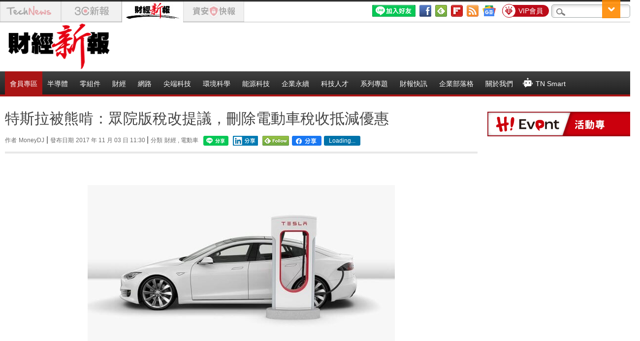

--- FILE ---
content_type: text/html; charset=UTF-8
request_url: https://t.ssp.hinet.net/
body_size: 62
content:
d7b8d8db-42c9-4a82-b939-6f8bfd3e60ba!

--- FILE ---
content_type: application/javascript;charset=UTF-8
request_url: https://tw.popin.cc/popin_discovery/recommend?mode=new&url=https%3A%2F%2Ffinance.technews.tw%2F2017%2F11%2F03%2Fteslas-having-the-worst-day-ever-as-gop-tax-plan-calls-for-axing-electric-car-credit%2F&&device=pc&media=finance.technews.tw&extra=mac&agency=nissin_tw&topn=50&ad=10&r_category=all&country=tw&redirect=true&uid=48362f87b75e2097bee1769320818689&info=eyJ1c2VyX3RkX29zIjoiTWFjIiwidXNlcl90ZF9vc192ZXJzaW9uIjoiMTAuMTUuNyIsInVzZXJfdGRfYnJvd3NlciI6IkNocm9tZSIsInVzZXJfdGRfYnJvd3Nlcl92ZXJzaW9uIjoiMTMxLjAuMCIsInVzZXJfdGRfc2NyZWVuIjoiMTI4MHg3MjAiLCJ1c2VyX3RkX3ZpZXdwb3J0IjoiMTI4MHg3MjAiLCJ1c2VyX3RkX3VzZXJfYWdlbnQiOiJNb3ppbGxhLzUuMCAoTWFjaW50b3NoOyBJbnRlbCBNYWMgT1MgWCAxMF8xNV83KSBBcHBsZVdlYktpdC81MzcuMzYgKEtIVE1MLCBsaWtlIEdlY2tvKSBDaHJvbWUvMTMxLjAuMC4wIFNhZmFyaS81MzcuMzY7IENsYXVkZUJvdC8xLjA7ICtjbGF1ZGVib3RAYW50aHJvcGljLmNvbSkiLCJ1c2VyX3RkX3JlZmVycmVyIjoiIiwidXNlcl90ZF9wYXRoIjoiLzIwMTcvMTEvMDMvdGVzbGFzLWhhdmluZy10aGUtd29yc3QtZGF5LWV2ZXItYXMtZ29wLXRheC1wbGFuLWNhbGxzLWZvci1heGluZy1lbGVjdHJpYy1jYXItY3JlZGl0LyIsInVzZXJfdGRfY2hhcnNldCI6InV0Zi04IiwidXNlcl90ZF9sYW5ndWFnZSI6ImVuLXVzQHBvc2l4IiwidXNlcl90ZF9jb2xvciI6IjI0LWJpdCIsInVzZXJfdGRfdGl0bGUiOiIlRTclODklQjklRTYlOTYlQUYlRTYlOEIlODklRTglQTIlQUIlRTclODYlOEElRTUlOTUlODMlRUYlQkMlOUElRTclOUMlQkUlRTklOTklQTIlRTclODklODglRTclQTglODUlRTYlOTQlQjklRTYlOEYlOTAlRTglQUQlQjAlRUYlQkMlOEMlRTUlODglQUElRTklOTklQTQlRTklOUIlQkIlRTUlOEIlOTUlRTglQkIlOEElRTclQTglODUlRTYlOTQlQjYlRTYlOEElQjUlRTYlQjglOUIlRTUlODQlQUElRTYlODMlQTAlMjAlN0MlMjBUZWNoTmV3cyUyMCVFNyVBNyU5MSVFNiU4QSU4MCVFNiU5NiVCMCVFNSVBMCVCMSIsInVzZXJfdGRfdXJsIjoiaHR0cHM6Ly9maW5hbmNlLnRlY2huZXdzLnR3LzIwMTcvMTEvMDMvdGVzbGFzLWhhdmluZy10aGUtd29yc3QtZGF5LWV2ZXItYXMtZ29wLXRheC1wbGFuLWNhbGxzLWZvci1heGluZy1lbGVjdHJpYy1jYXItY3JlZGl0LyIsInVzZXJfdGRfcGxhdGZvcm0iOiJMaW51eCB4ODZfNjQiLCJ1c2VyX3RkX2hvc3QiOiJmaW5hbmNlLnRlY2huZXdzLnR3IiwidXNlcl9kZXZpY2UiOiJwYyIsInVzZXJfdGltZSI6MTc2OTMyMDgxODY5MCwiZnJ1aXRfYm94X3Bvc2l0aW9uIjoiIiwiZnJ1aXRfc3R5bGUiOiIifQ==&alg=ltr&uis=%7B%22ss_fl_pp%22%3Anull%2C%22ss_yh_tag%22%3Anull%2C%22ss_pub_pp%22%3Anull%2C%22ss_im_pp%22%3Anull%2C%22ss_im_id%22%3Anull%2C%22ss_gn_pp%22%3Anull%7D&callback=_p6_a0eb35e3a2bc
body_size: 26633
content:
_p6_a0eb35e3a2bc({"author_name":null,"image":"e245c63af2ea94ce5f737a2a320d0128.jpg","common_category":["carbike"],"image_url":"https://img.technews.tw/wp-content/uploads/2017/11/03111301/section-supercharger-alt.jpg","title":"特斯拉被熊啃：眾院版稅改提議，刪除電動車稅收抵減優惠","category":"MoneyDJ","keyword":[],"url":"https://finance.technews.tw/2017/11/03/teslas-having-the-worst-day-ever-as-gop-tax-plan-calls-for-axing-electric-car-credit/","pubdate":"201711030000000000","related":[],"hot":[],"share":0,"pop":[],"ad":[{"_id":"661e6535324ed172b08b4568","dsp":"appier","title":"依然火熱的楓之谷世界","image":"https://cr.adsappier.com/i/59dfa548-a64e-4a4e-9d1e-53bfc0f7ac95/p05gaAG_1761206826185_0.jpeg","origin_url":"https://tw.c.appier.net/xclk?bidobjid=_JX6mJcpCqeTluxic7F1aQ&cid=UT1gSoEXQL-tBE-pl1JEBQ&crid=ZQoxG_SQTDy770tNhvJiUQ&crpid=yt9GHyu5RnWj9BQ7weufow&soid=WYaH&partner_id=0ZbOxc8zecjd&bx=Cylxwnu_706RKqGP20ZPoqfVo0Gs7quDK4lqU1u_uY3EUYS9wmI9JbiqcbzgJDo9JLZ1K4lEUHM12qM-uYSxJ4u_o1x1UDo121lWw8o1K4lWUyu_uqGxu1x1UD7muqa1ord9orI97yQxujR&ui=CylYc8Myuqa1oyQV7069oqGzKqGV7ra_ord1eM&consent=1&ddhh=oqIWoM","url":"https://a.popin.cc/popin_redirect/redirect?lp=https%3A%2F%2Ftw.c.appier.net%2Fxclk%3Fbidobjid%3D_JX6mJcpCqeTluxic7F1aQ%26cid%3DUT1gSoEXQL-tBE-pl1JEBQ%26crid%3DZQoxG_SQTDy770tNhvJiUQ%26crpid%3Dyt9GHyu5RnWj9BQ7weufow%26soid%3DWYaH%26partner_id%3D0ZbOxc8zecjd%26bx%3DCylxwnu_706RKqGP20ZPoqfVo0Gs7quDK4lqU1u_uY3EUYS9wmI9JbiqcbzgJDo9JLZ1K4lEUHM12qM-uYSxJ4u_o1x1UDo121lWw8o1K4lWUyu_uqGxu1x1UD7muqa1ord9orI97yQxujR%26ui%3DCylYc8Myuqa1oyQV7069oqGzKqGV7ra_ord1eM%26consent%3D1%26ddhh%3DoqIWoM&data=[base64]&token=a41e329bf144bd746f1c&t=1769320820049&uid=48362f87b75e2097bee1769320818689&crypto=aPdnPZEgCYL9zyJpzfhcRdys4LcKtch9GWldoEOF-o8=","imp":"https://a.popin.cc/popin_redirect/redirect?lp=&data=[base64]&token=a41e329bf144bd746f1c&t=1769320820049&uid=48362f87b75e2097bee1769320818689&type=imp","media":"Maplestory Worlds","campaign":"661e62fd324ed12b388b4567","nid":"661e6535324ed172b08b4568","imptrackers":["https://ss-jp2.appiersig.com/winshowimg?bidobjid=_JX6mJcpCqeTluxic7F1aQ&cid=UT1gSoEXQL-tBE-pl1JEBQ&crid=ZQoxG_SQTDy770tNhvJiUQ&crpid=yt9GHyu5RnWj9BQ7weufow&soid=WYaH&partner_id=0ZbOxc8zecjd&bx=Cylxwnu_706RKqGP20ZPoqfVo0Gs7quDK4lqU1u_uY3EUYS9wmI9JbiqcbzgJDo9JLZ1K4lEUHM12qM-uYSxJ4u_o1x1UDo121lWw8o1K4lWUyu_uqGxu1x1UD7muqa1ord9orI97yQxujR&ui=CylYc8Myuqa1oyQV7069oqGzKqGV7ra_ord1eM&consent=1&ddhh=oqIWoM&price=0.048413873291015624","https://vst.c.appier.net/w?cid=UT1gSoEXQL-tBE-pl1JEBQ&crid=ZQoxG_SQTDy770tNhvJiUQ&crpid=yt9GHyu5RnWj9BQ7weufow&bidobjid=_JX6mJcpCqeTluxic7F1aQ&partner_id=0ZbOxc8zecjd&tracking_ns=622d4f6d43bf814&consent=1&w=1","https://gocm.c.appier.net/popin","https://abr.ge/@maplestoryworlds/appier?ad_creative=gl_mapleip_kv_popup&ad_creative_id=yt9GHyu5RnWj9BQ7weufow&ad_group=appier_broad&ad_group_id=UT1gSoEXQL-tBE-pl1JEBQ&campaign=1-1_gl_tw_250424&campaign_id=1-1_gl_tw_258751c1d2489a&click_id=UT1gSoEXQL-tBE-pl1JEBQ._JX6mJcpCqeTluxic7F1aQ&content=pc_tw&routing_short_id=1c2qwk&sub_id=appier_broad&term=gl_mapleip_kv_popup&tracking_template_id=8011b7d3a93778a24150c0f5f137c732&ad_type=view&_atrk_c=UT1gSoEXQL-tBE-pl1JEBQ&_atrk_cr=ZQoxG_SQTDy770tNhvJiUQ&_atrk_pt=0ZbOxc8zecjd&_atrk_bi=_JX6mJcpCqeTluxic7F1aQ&_atrk_f=${appierfsk}","https://mt-usw.appiersig.com/event?bidobjid=_JX6mJcpCqeTluxic7F1aQ&cid=UT1gSoEXQL-tBE-pl1JEBQ&oid=TbOw08gTQ3SyhML0FPS_pA&partner_id=0ZbOxc8zecjd&s2s=0&event=show&loc=show&dm=&osv=10.15.7.0&adj=0&cn=03Yg9w8zq3nzR387aUYiDZyzRJx&url=[base64]"],"clicktrackers":[],"score":0.0014813373534083105,"score2":0.0014813373534083105,"privacy":"","image_fit":true},{"_id":"531583378","title":"[御瑪卡]強勢登台，顧好晚上的體力，工作x家庭兼顧","image":"https://imageaws.popin.cc/ML/a20a9e6e0559374852438766b5056465.png","origin_url":"","url":"https://trace.popin.cc/ju/ic?tn=6e22bb022cd37340eb88f5c2f2512e40&trackingid=02606fabcbaaa4e91c9fecf56183703e&acid=33395&data=[base64]&uid=48362f87b75e2097bee1769320818689&mguid=&gprice=G5djdR7qOKerM71kXLih2Ba6AEe6C7hgGxz3FCqhtQI&pb=d","imp":"","media":"三得利健康網路商店","campaign":"4553582","nid":"531583378","imptrackers":["https://trace.popin.cc/ju/ic?tn=6e22bb022cd37340eb88f5c2f2512e40&trackingid=02606fabcbaaa4e91c9fecf56183703e&acid=33395&data=[base64]&uid=48362f87b75e2097bee1769320818689&mguid="],"clicktrackers":["https://a.popin.cc/popin_redirect/redirect?lp=&data=[base64]&token=02606fabcbaaa4e91c9fecf56183703e&t=1769320820049&uid=48362f87b75e2097bee1769320818689&nc=1&crypto=aPdnPZEgCYL9zyJpzfhcRdys4LcKtch9GWldoEOF-o8="],"score":4.2527289133139696E-4,"score2":4.35705E-4,"privacy":"","trackingid":"02606fabcbaaa4e91c9fecf56183703e","c2":1.2103139306418598E-4,"c3":0.0,"image_fit":true,"image_background":0,"c":6.0,"userid":"4A_迪艾思_三得利_御瑪卡"},{"_id":"531583299","title":"【御瑪卡】我們不敢說自己多強 但起碼能滿足你的需求","image":"https://imageaws.popin.cc/ML/abb9d8b951ad049c07f5553f3d205ad4.png","origin_url":"","url":"https://trace.popin.cc/ju/ic?tn=6e22bb022cd37340eb88f5c2f2512e40&trackingid=085ee2538581558e47a82e13ceaab803&acid=33395&data=[base64]&uid=48362f87b75e2097bee1769320818689&mguid=&gprice=SF2hxjYMho6chZcfYrrNf02BT384-nhUtejRA7VGf_s&pb=d","imp":"","media":"三得利健康網路商店","campaign":"4553582","nid":"531583299","imptrackers":["https://trace.popin.cc/ju/ic?tn=6e22bb022cd37340eb88f5c2f2512e40&trackingid=085ee2538581558e47a82e13ceaab803&acid=33395&data=[base64]&uid=48362f87b75e2097bee1769320818689&mguid="],"clicktrackers":["https://a.popin.cc/popin_redirect/redirect?lp=&data=[base64]&token=085ee2538581558e47a82e13ceaab803&t=1769320820050&uid=48362f87b75e2097bee1769320818689&nc=1&crypto=aPdnPZEgCYL9zyJpzfhcRdys4LcKtch9GWldoEOF-o8="],"score":4.0939285459486944E-4,"score2":4.19436E-4,"privacy":"","trackingid":"085ee2538581558e47a82e13ceaab803","c2":1.1651144450297579E-4,"c3":0.0,"image_fit":true,"image_background":0,"c":6.0,"userid":"4A_迪艾思_三得利_御瑪卡"},{"_id":"531583338","title":"75%男2週口碑有感！表現自己的時候 別忘記帶御瑪卡","image":"https://imageaws.popin.cc/ML/73f9e00e2afa4569a2ae7ba4c4b6a24b.png","origin_url":"","url":"https://trace.popin.cc/ju/ic?tn=6e22bb022cd37340eb88f5c2f2512e40&trackingid=17cdf19863fab0cdfcb39c2c6593c285&acid=33395&data=[base64]&uid=48362f87b75e2097bee1769320818689&mguid=&gprice=0JShHcDRKwrK6I2lpNQIEDONH0vbtHFS0Cw7nc0lQAo&pb=d","imp":"","media":"三得利健康網路商店","campaign":"4553582","nid":"531583338","imptrackers":["https://trace.popin.cc/ju/ic?tn=6e22bb022cd37340eb88f5c2f2512e40&trackingid=17cdf19863fab0cdfcb39c2c6593c285&acid=33395&data=[base64]&uid=48362f87b75e2097bee1769320818689&mguid="],"clicktrackers":["https://a.popin.cc/popin_redirect/redirect?lp=&data=[base64]&token=17cdf19863fab0cdfcb39c2c6593c285&t=1769320820050&uid=48362f87b75e2097bee1769320818689&nc=1&crypto=aPdnPZEgCYL9zyJpzfhcRdys4LcKtch9GWldoEOF-o8="],"score":3.885254460123806E-4,"score2":3.9805600000000004E-4,"privacy":"","trackingid":"17cdf19863fab0cdfcb39c2c6593c285","c2":1.1057341907871887E-4,"c3":0.0,"image_fit":true,"image_background":0,"c":6.0,"userid":"4A_迪艾思_三得利_御瑪卡"},{"_id":"504135195","title":"想告別臉上肝斑？年底前聚會靠矽谷電波X養出好膚質，溫和除斑不怕復發","image":"https://imageaws.popin.cc/ML/3fb83d42f6f4bba2a8e4f13d924c7172.png","origin_url":"","url":"https://trace.popin.cc/ju/ic?tn=6e22bb022cd37340eb88f5c2f2512e40&trackingid=bf2fe33684e4db18b68d3996a96e12d2&acid=24961&data=[base64]&uid=48362f87b75e2097bee1769320818689&mguid=&gprice=a4kDTvKwFT9dNVW8Nkfu4HDC52d5JPQtjcYCCgVXj_c&pb=d","imp":"","media":"矽谷電波X","campaign":"4352427","nid":"504135195","imptrackers":["https://trace.popin.cc/ju/ic?tn=6e22bb022cd37340eb88f5c2f2512e40&trackingid=bf2fe33684e4db18b68d3996a96e12d2&acid=24961&data=[base64]&uid=48362f87b75e2097bee1769320818689&mguid="],"clicktrackers":["https://a.popin.cc/popin_redirect/redirect?lp=&data=[base64]&token=bf2fe33684e4db18b68d3996a96e12d2&t=1769320820051&uid=48362f87b75e2097bee1769320818689&nc=1&crypto=aPdnPZEgCYL9zyJpzfhcRdys4LcKtch9GWldoEOF-o8="],"score":3.4418985211791384E-4,"score2":3.52633E-4,"privacy":"","trackingid":"bf2fe33684e4db18b68d3996a96e12d2","c2":1.2244656682014465E-4,"c3":0.0,"image_fit":true,"image_background":0,"c":4.8,"userid":"沃醫學_Sylfirm矽谷電波"},{"_id":"496800436","title":"2026美肌新趨勢「外泌體＋矽谷電波X」聯手，開啟高階養膚新世代","image":"https://imageaws.popin.cc/ML/10f03ededc70e4070459041fa5089738.png","origin_url":"","url":"https://trace.popin.cc/ju/ic?tn=6e22bb022cd37340eb88f5c2f2512e40&trackingid=779df48c556d2fba9a7bf2dfd05e9b83&acid=24961&data=[base64]&uid=48362f87b75e2097bee1769320818689&mguid=&gprice=Aptn-LScLSs3fJzxffAia1umVc4oSr4uHcaSvh3rgTI&pb=d","imp":"","media":"矽谷電波X","campaign":"4299028","nid":"496800436","imptrackers":["https://trace.popin.cc/ju/ic?tn=6e22bb022cd37340eb88f5c2f2512e40&trackingid=779df48c556d2fba9a7bf2dfd05e9b83&acid=24961&data=[base64]&uid=48362f87b75e2097bee1769320818689&mguid="],"clicktrackers":["https://a.popin.cc/popin_redirect/redirect?lp=&data=[base64]&token=779df48c556d2fba9a7bf2dfd05e9b83&t=1769320820051&uid=48362f87b75e2097bee1769320818689&nc=1&crypto=aPdnPZEgCYL9zyJpzfhcRdys4LcKtch9GWldoEOF-o8="],"score":3.1910000602166624E-4,"score2":3.26928E-4,"privacy":"","trackingid":"779df48c556d2fba9a7bf2dfd05e9b83","c2":1.135176353272982E-4,"c3":0.0,"image_fit":true,"image_background":0,"c":4.8,"userid":"沃醫學_Sylfirm矽谷電波"},{"_id":"524239409","title":"20倍濃縮瑪卡年末回饋默默準備聖誕節的你千萬別錯過","image":"https://imageaws.popin.cc/ML/63b046f6440ed28857b71f8ead1deace.png","origin_url":"","url":"https://trace.popin.cc/ju/ic?tn=6e22bb022cd37340eb88f5c2f2512e40&trackingid=261c7151b8c4ad487bb62f55d0f143e4&acid=33395&data=[base64]&uid=48362f87b75e2097bee1769320818689&mguid=&gprice=ve9n7t0YjTPbCuvtcZRgR_3Iptr5h6vlHb_l8H6ttoU&pb=d","imp":"","media":"三得利健康網路商店","campaign":"4506667","nid":"524239409","imptrackers":["https://trace.popin.cc/ju/ic?tn=6e22bb022cd37340eb88f5c2f2512e40&trackingid=261c7151b8c4ad487bb62f55d0f143e4&acid=33395&data=[base64]&uid=48362f87b75e2097bee1769320818689&mguid="],"clicktrackers":["https://a.popin.cc/popin_redirect/redirect?lp=&data=[base64]&token=261c7151b8c4ad487bb62f55d0f143e4&t=1769320820051&uid=48362f87b75e2097bee1769320818689&nc=1&crypto=aPdnPZEgCYL9zyJpzfhcRdys4LcKtch9GWldoEOF-o8="],"score":3.000378424631757E-4,"score2":3.07398E-4,"privacy":"","trackingid":"261c7151b8c4ad487bb62f55d0f143e4","c2":8.538867405150086E-5,"c3":0.0,"image_fit":true,"image_background":0,"c":6.0,"userid":"4A_迪艾思_三得利_御瑪卡"},{"_id":"413565764","title":"不只對肝斑有用！皮膚科醫生大推「矽谷電波Ｘ」淡斑同步修復養膚","image":"https://imageaws.popin.cc/ML/78450fd832b8ca76140b531549f6e802.png","origin_url":"","url":"https://trace.popin.cc/ju/ic?tn=6e22bb022cd37340eb88f5c2f2512e40&trackingid=28c96d8c7c8e18da93253b71754e9c0c&acid=24961&data=[base64]&uid=48362f87b75e2097bee1769320818689&mguid=&gprice=bd-5bOiSXIO7aTtw1ZQu7IH439ALk2MsL-5E4h2Q8qU&pb=d","imp":"","media":"矽谷電波X","campaign":"3645968","nid":"413565764","imptrackers":["https://trace.popin.cc/ju/ic?tn=6e22bb022cd37340eb88f5c2f2512e40&trackingid=28c96d8c7c8e18da93253b71754e9c0c&acid=24961&data=[base64]&uid=48362f87b75e2097bee1769320818689&mguid="],"clicktrackers":["https://a.popin.cc/popin_redirect/redirect?lp=&data=[base64]&token=28c96d8c7c8e18da93253b71754e9c0c&t=1769320820052&uid=48362f87b75e2097bee1769320818689&nc=1&crypto=aPdnPZEgCYL9zyJpzfhcRdys4LcKtch9GWldoEOF-o8="],"score":2.722554275175746E-4,"score2":2.78934E-4,"privacy":"","trackingid":"28c96d8c7c8e18da93253b71754e9c0c","c2":1.106841882574372E-4,"c3":0.0,"image_fit":true,"image_background":0,"c":4.2,"userid":"沃醫學_Sylfirm矽谷電波"}],"ad_video":[],"ad_image":[],"ad_wave":[],"ad_vast_wave":[],"ad_reserved":[{"_id":"69731f6ce28f6c2715240864","tag":"","url":"https://a.popin.cc/popin_redirect/redirect?lp=https%3A%2F%2Fmember.technews.tw%2Fpremium%23premium-member-plan%3Ftripid%3Dc5e63f444e00c1d00d69ce947e739d51&data=[base64]&token=c5e63f444e00c1d00d69ce947e739d51&t=1769320819926&uid=48362f87b75e2097bee1769320818689","title":"【比便當還便宜 🍱】 用紅包解鎖你的科技腦，TechNews 首月訂閱限時 $99！","description":"","media":"","image":"https://imageaws.popin.cc/discovery/5b1f01a622e2d9d63f434aa0656d5811.jpeg","domain":"member.technews.tw","image_fit":false,"images":[{"image":"https://imageaws.popin.cc/discovery/5b1f01a622e2d9d63f434aa0656d5811.jpeg","image_hash":false,"aspect":1.785}],"userid":"technews_tw","campaign":"69607a74f686b6770b5b4c84","priority":null,"recall_tag":"base|base|ctr","nid":"69731f6ce28f6c2715240864","business_type":"","l_cat":null,"m_cat":null,"v_fruit_word":"科技,解鎖,首月,訂閱,紅包","origin_url":"https://member.technews.tw/premium#premium-member-plan","score":0.4015159835965776,"c1":0.0},{"_id":"695cc01ef686b642fe4ad634","tag":"","url":"https://a.popin.cc/popin_redirect/redirect?lp=https%3A%2F%2Fwebinar.trendforce.com%2FTechnologyTrendWebinar2026-ch%2Findex.html%3Ftripid%3D95b450ed60d9229f6f13864d79388f48&data=[base64]&token=95b450ed60d9229f6f13864d79388f48&t=1769320819926&uid=48362f87b75e2097bee1769320818689","title":"【免費觀看】2026 科技佈局 X 決勝未來，迎接 AI 狂潮下的關鍵情報","description":"","media":"","image":"https://imageaws.popin.cc/discovery/8ee9dc1df7d34cd6ca31e5a1ed30bba6.jpeg","domain":"webinar.trendforce.com","image_fit":false,"images":[{"image":"https://imageaws.popin.cc/discovery/8ee9dc1df7d34cd6ca31e5a1ed30bba6.jpeg","image_hash":false,"aspect":1.62}],"origin_url":"https://webinar.trendforce.com/TechnologyTrendWebinar2026-ch/index.html","userid":"technews_tw","campaign":"695cb6aaf686b6499a54a2f4","priority":null,"recall_tag":"base|base|ctr","nid":"695cc01ef686b642fe4ad634","business_type":"","l_cat":null,"m_cat":null,"v_fruit_word":"科技,觀看,決勝,免費,未來","score":0.004008885984477975,"c1":0.0}],"ad_reserved_video":[],"ad_reserved_image":[],"ad_reserved_wave":[],"recommend":[{"url":"https://traffic.popin.cc/redirect/discovery?url=https%3A%2F%2Ffinance.technews.tw%2F2026%2F01%2F24%2Fcrystal-growth-technology-project%2F","title":"廣運奪服務型機器人訂單！董座謝明凱：金運第三季興櫃、盛新長晶將滿載","image":"c359f03f70fd4dab7add40618ef0dc12.jpg","pubdate":"202601240000000000","category":"半導體","common_category":["business","economy"],"image_url":"https://img.technews.tw/wp-content/uploads/2026/01/24120435/E4465ADE-F3EF-4040-983B-231789C26788-1.jpg","img_chine_url":"c359f03f70fd4dab7add40618ef0dc12_160.jpg","task":"technews_finance_task","safe_text":true,"tag":"go_cluster","score":1256,"origin_url":"https://finance.technews.tw/2026/01/24/crystal-growth-technology-project/"},{"url":"https://traffic.popin.cc/redirect/discovery?url=https%3A%2F%2Ffinance.technews.tw%2F2026%2F01%2F24%2Fmemory-capacity%2F","title":"美光台灣記憶體產能將衝 8 成？謝金河親曝「這個人」告訴我","image":"fa8b6dc10b9c4f6cc27b4aafd90837c6.jpg","pubdate":"202601240000000000","category":"半導體","common_category":["business","economy"],"image_url":"https://img.technews.tw/wp-content/uploads/2025/10/06190003/micron3.jpg","img_chine_url":"fa8b6dc10b9c4f6cc27b4aafd90837c6_160.jpg","task":"technews_finance_task","safe_text":true,"tag":"go_cluster","score":396,"origin_url":"https://finance.technews.tw/2026/01/24/memory-capacity/"},{"url":"https://traffic.popin.cc/redirect/discovery?url=https%3A%2F%2Ffinance.technews.tw%2F2026%2F01%2F23%2Fgold-upside%2F","title":"美元指數下探 96、日圓反彈 147！渣打銀喊黃金上看 5,350 美元","image":"6ed3edfafbe2580281a8c0a793eaf80a.jpg","pubdate":"202601230000000000","category":"財經","common_category":["economy","business"],"image_url":"https://img.technews.tw/wp-content/uploads/2026/01/23154248/44F8C900-CF9D-4E5A-84A2-0C6A2F19A603-1.jpg","img_chine_url":"6ed3edfafbe2580281a8c0a793eaf80a_160.jpg","task":"technews_finance_task","safe_text":true,"tag":"go_cluster","score":387,"origin_url":"https://finance.technews.tw/2026/01/23/gold-upside/"},{"url":"https://traffic.popin.cc/redirect/discovery?url=https%3A%2F%2Ffinance.technews.tw%2F2026%2F01%2F24%2Frasa-force%2F","title":"華府升級 AI 晶片禁令！RASA 恐使台廠面臨「守美國紅線」或「拚中國營收」兩難","image":"6c7275a79148455d45fc53b1a0971af9.jpg","pubdate":"202601240000000000","category":"零組件","common_category":["business","economy"],"image_url":"https://img.technews.tw/wp-content/uploads/2019/07/17091054/shutterstock_618860057-1-e1563325882797.jpg","img_chine_url":"6c7275a79148455d45fc53b1a0971af9_160.jpg","task":"technews_finance_task","safe_text":true,"tag":"go_cluster","score":323,"origin_url":"https://finance.technews.tw/2026/01/24/rasa-force/"},{"url":"https://traffic.popin.cc/redirect/discovery?url=https%3A%2F%2Ffinance.technews.tw%2F2026%2F01%2F23%2Fpulse%2F","title":"看好電阻、電感掀漲價潮！小摩重申國巨「優於大盤」目標價至 348 元","image":"3381572c46ea2671e879c410b0cdc581.jpg","pubdate":"202601230000000000","category":"零組件","common_category":["business","economy"],"image_url":"https://img.technews.tw/wp-content/uploads/2024/09/26162817/C4D1813A-5F2F-4A40-821D-9AA077879A53-2.jpg","img_chine_url":"3381572c46ea2671e879c410b0cdc581_160.jpg","task":"technews_finance_task","safe_text":true,"tag":"go_cluster","score":270,"origin_url":"https://finance.technews.tw/2026/01/23/pulse/"},{"url":"https://traffic.popin.cc/redirect/discovery?url=https%3A%2F%2Ffinance.technews.tw%2F2026%2F01%2F23%2Fjapan-adjusts-its-foreigner-policy%2F","title":"日本調整外國人政策，擬十年以上才能取得國籍","image":"e56e1fcd7a727eac2718796afac60809.jpg","pubdate":"202601230000000000","category":"財經","common_category":["business","economy"],"image_url":"https://img.technews.tw/wp-content/uploads/2025/05/16133504/ikarovski-ZhULW6OjB_g-unsplash.jpg","img_chine_url":"e56e1fcd7a727eac2718796afac60809_160.jpg","task":"technews_finance_task","safe_text":true,"tag":"go_cluster","score":262,"origin_url":"https://finance.technews.tw/2026/01/23/japan-adjusts-its-foreigner-policy/"},{"url":"https://traffic.popin.cc/redirect/discovery?url=https%3A%2F%2Ffinance.technews.tw%2F2026%2F01%2F21%2Fnvidias-rubin-rack-mount-solution-is-expected-to-ship-in-august%2F","title":"輝達 Rubin 機架式解決方案有望 8 月份出貨，已確認生產過程無問題","image":"899e43f3980a11d2349576250811fdc7.jpg","pubdate":"202601210000000000","category":"半導體","common_category":["business","digital"],"image_url":"https://img.technews.tw/wp-content/uploads/2026/01/07090520/nvidia-rubin-platform.jpg","img_chine_url":"899e43f3980a11d2349576250811fdc7_160.jpg","task":"technews_finance_task","safe_text":true,"tag":"go_cluster","score":233,"origin_url":"https://finance.technews.tw/2026/01/21/nvidias-rubin-rack-mount-solution-is-expected-to-ship-in-august/"},{"url":"https://traffic.popin.cc/redirect/discovery?url=https%3A%2F%2Ffinance.technews.tw%2F2026%2F01%2F23%2Fjpmorgan-strongly-supports-winbond-electronics-target-price-of-nt140%2F","title":"兩大產品線獲利狀況如印鈔機，小摩力挺華邦電目標價達到 140 元","image":"219dc599cd0b7fe3ce026bc2faec9388.jpg","pubdate":"202601230000000000","category":"半導體","common_category":["business","economy"],"image_url":"https://img.technews.tw/wp-content/uploads/2025/05/27161402/winbond2.jpg","img_chine_url":"219dc599cd0b7fe3ce026bc2faec9388_160.jpg","task":"technews_finance_task","safe_text":true,"tag":"go_cluster","score":232,"origin_url":"https://finance.technews.tw/2026/01/23/jpmorgan-strongly-supports-winbond-electronics-target-price-of-nt140/"},{"url":"https://traffic.popin.cc/redirect/discovery?url=https%3A%2F%2Ffinance.technews.tw%2F2026%2F01%2F23%2Ftsmc-fab-14-12-inches%2F","title":"晶圓 14 廠成熟製程減產？台積電：會全力支持所有客戶","image":"5666f8d15288da17baaa023895e01c8d.jpg","pubdate":"202601230000000000","category":"半導體","common_category":["business","economy"],"image_url":"https://img.technews.tw/wp-content/uploads/2024/11/11152546/Fab14inc004_920_0.jpg","img_chine_url":"5666f8d15288da17baaa023895e01c8d_160.jpg","task":"technews_finance_task","safe_text":true,"tag":"go_cluster","score":170,"origin_url":"https://finance.technews.tw/2026/01/23/tsmc-fab-14-12-inches/"},{"url":"https://traffic.popin.cc/redirect/discovery?url=https%3A%2F%2Ffinance.technews.tw%2F2026%2F01%2F22%2Fpower-supply-new%2F","title":"新一波電源供應熱！大摩調升台達電目標價 1,638 元、維持光寶科 150 元","image":"a4cc4fe2c5d9c112a838a6a161559103.jpg","pubdate":"202601220000000000","category":"零組件","common_category":["business","digital"],"image_url":"https://img.technews.tw/wp-content/uploads/2024/07/29110906/delta_080601.jpg","img_chine_url":"a4cc4fe2c5d9c112a838a6a161559103_160.jpg","task":"technews_finance_task","safe_text":true,"tag":"go_cluster","score":169,"origin_url":"https://finance.technews.tw/2026/01/22/power-supply-new/"},{"url":"https://traffic.popin.cc/redirect/discovery?url=https%3A%2F%2Ffinance.technews.tw%2F2026%2F01%2F16%2Fthe-shortage-of-mature-process-memory-lasts-longer-than-the-market-expected%2F","title":"成熟製程記憶體短缺比市場預期更久，大摩全面調升台系廠商目標價","image":"f463a2363d73ef626e90274c74b94660.jpg","pubdate":"202601160000000000","category":"半導體","common_category":["business","carbike"],"image_url":"https://img.technews.tw/wp-content/uploads/2024/12/30140738/board-22098_1280.jpg","img_chine_url":"f463a2363d73ef626e90274c74b94660_160.jpg","task":"technews_finance_task","safe_text":true,"tag":"go_cluster","score":140,"origin_url":"https://finance.technews.tw/2026/01/16/the-shortage-of-mature-process-memory-lasts-longer-than-the-market-expected/"},{"url":"https://traffic.popin.cc/redirect/discovery?url=https%3A%2F%2Ffinance.technews.tw%2F2026%2F01%2F17%2Ffoxconn-light-house%2F","title":"總數達九座！鴻海再添一座可持續燈塔工廠認證","image":"e59eb078419bee45f69b2b91c56a78f5.jpg","pubdate":"202601170000000000","category":"財經","common_category":["carbike","business"],"image_url":"https://img.technews.tw/wp-content/uploads/2026/01/17083002/S__68755750.jpg","img_chine_url":"e59eb078419bee45f69b2b91c56a78f5_160.jpg","task":"technews_finance_task","safe_text":true,"tag":"go_cluster","score":125,"origin_url":"https://finance.technews.tw/2026/01/17/foxconn-light-house/"},{"url":"https://traffic.popin.cc/redirect/discovery?url=https%3A%2F%2Ffinance.technews.tw%2F2026%2F01%2F21%2Fthe-funding-dilemma-behind-the-appreciation-of-the-thai-baht%2F","title":"強勢貨幣不是祝福，泰銖升值背後的「資金困局」","image":"66652983809fb031428993d2d7f4e6e5.jpg","pubdate":"202601210000000000","category":"財經","common_category":["economy","business"],"image_url":"https://img.technews.tw/wp-content/uploads/2026/01/16122129/thai-baht-547725_1280.jpg","img_chine_url":"66652983809fb031428993d2d7f4e6e5_160.jpg","task":"technews_finance_task","safe_text":true,"tag":"go_cluster","score":120,"origin_url":"https://finance.technews.tw/2026/01/21/the-funding-dilemma-behind-the-appreciation-of-the-thai-baht/"},{"url":"https://traffic.popin.cc/redirect/discovery?url=https%3A%2F%2Ffinance.technews.tw%2F2026%2F01%2F22%2Ftw-benz-five-car-models-with-adjusted-prices-and-discounts%2F","title":"美製進口車關稅若降，台灣賓士：五車款優惠調整售價","image":"7bd0e366b550d1154eaee0a52b1989b2.jpg","pubdate":"202601220000000000","category":"財經","common_category":["carbike","economy"],"image_url":"https://img.technews.tw/wp-content/uploads/2026/01/22172651/1740046361872.jpg","img_chine_url":"7bd0e366b550d1154eaee0a52b1989b2_160.jpg","task":"technews_finance_task","safe_text":true,"tag":"go_cluster","score":115,"origin_url":"https://finance.technews.tw/2026/01/22/tw-benz-five-car-models-with-adjusted-prices-and-discounts/"},{"url":"https://traffic.popin.cc/redirect/discovery?url=https%3A%2F%2Ffinance.technews.tw%2F2026%2F01%2F21%2Fus-debt-in-danger%2F","title":"歐洲拋售美債報復美國，分析：私人機構很難照辦","image":"1db06078312929329a8c5f3475f3ef5b.jpg","pubdate":"202601210000000000","category":"財經","common_category":["economy","business"],"image_url":"https://img.technews.tw/wp-content/uploads/2025/06/20111636/blogging-guide-K5DY18hy5JQ-unsplash.jpg","img_chine_url":"1db06078312929329a8c5f3475f3ef5b_160.jpg","task":"technews_finance_task","safe_text":true,"tag":"go_cluster","score":113,"origin_url":"https://finance.technews.tw/2026/01/21/us-debt-in-danger/"},{"url":"https://traffic.popin.cc/redirect/discovery?url=https%3A%2F%2Ffinance.technews.tw%2F2026%2F01%2F23%2Fdeepmind-ceo-gemini-ad%2F","title":"DeepMind 執行長再表態：Gemini 暫不放廣告、ChatGPT 太早變現","image":"ba89c18616b759a131f350581e35a787.jpg","pubdate":"202601230000000000","category":"財經","common_category":["business","digital"],"image_url":"https://img.technews.tw/wp-content/uploads/2025/11/19041602/Google-unveils-Gemini-3-1.jpg","img_chine_url":"ba89c18616b759a131f350581e35a787_160.jpg","task":"technews_finance_task","safe_text":true,"tag":"go_cluster","score":113,"origin_url":"https://finance.technews.tw/2026/01/23/deepmind-ceo-gemini-ad/"},{"url":"https://traffic.popin.cc/redirect/discovery?url=https%3A%2F%2Ffinance.technews.tw%2F2026%2F01%2F18%2Fteaching-children%2F","title":"父母別急著「給最好的」，四個關鍵觀念養出慷慨、勤奮又體貼的孩子","image":"10829132a9e4a9828ab07ea1d59f88c2.jpg","pubdate":"202601180000000000","category":"財經","common_category":["business","economy"],"image_url":"https://img.technews.tw/wp-content/uploads/2026/01/15162226/hoi-an-and-da-nang-photographer-FUB2A_e7ApQ-unsplash.jpg","img_chine_url":"10829132a9e4a9828ab07ea1d59f88c2_160.jpg","task":"technews_finance_task","safe_text":true,"tag":"go_cluster","score":103,"origin_url":"https://finance.technews.tw/2026/01/18/teaching-children/"},{"url":"https://traffic.popin.cc/redirect/discovery?url=https%3A%2F%2Ffinance.technews.tw%2F2026%2F01%2F25%2Fthe-ma-market-is-really-different-now%2F","title":"併購市場真的不一樣了，新創開始取代科技巨頭成為最大買家","image":"ff9729f9c4f747d08b78519390a60cd8.jpg","pubdate":"202601250000000000","category":"財經","common_category":["business","economy"],"image_url":"https://img.technews.tw/wp-content/uploads/2018/08/01120013/shutterstock_768530296-e1534214016933.jpg","img_chine_url":"ff9729f9c4f747d08b78519390a60cd8_160.jpg","task":"technews_finance_task","safe_text":true,"tag":"go_cluster","score":103,"origin_url":"https://finance.technews.tw/2026/01/25/the-ma-market-is-really-different-now/"},{"url":"https://traffic.popin.cc/redirect/discovery?url=https%3A%2F%2Ffinance.technews.tw%2F2026%2F01%2F24%2Fnothing-to-do-with-chatgpt%2F","title":"OpenAI 上月新增逾 10 億美元收益！執行長奧特曼：無關 ChatGPT 項目","image":"4dd08a1e0dfe98e7181522376c5ba257.jpg","pubdate":"202601240000000000","category":"財經","common_category":["business","economy"],"image_url":"https://img.technews.tw/wp-content/uploads/2026/01/06153703/shutterstock_2671784579.jpg","img_chine_url":"4dd08a1e0dfe98e7181522376c5ba257_160.jpg","task":"technews_finance_task","safe_text":true,"tag":"go_cluster","score":102,"origin_url":"https://finance.technews.tw/2026/01/24/nothing-to-do-with-chatgpt/"},{"url":"https://traffic.popin.cc/redirect/discovery?url=https%3A%2F%2Ffinance.technews.tw%2F2026%2F01%2F23%2Fark-invest-gene-editing-stocks%2F","title":"基因編輯潛力驚人、方舟強推 CRSP、NTLA 股價飆","image":"b912d0f486c49337174d6c639b3acb47.jpg","pubdate":"202601230000000000","category":"財經","common_category":["business","lifestyle"],"image_url":"https://img.technews.tw/wp-content/uploads/2017/11/20162611/shutterstock_651647128-iloveimg-resized-e1511166400219.jpg","img_chine_url":"b912d0f486c49337174d6c639b3acb47_160.jpg","task":"technews_finance_task","safe_text":false,"tag":"go_cluster","score":92,"origin_url":"https://finance.technews.tw/2026/01/23/ark-invest-gene-editing-stocks/"},{"url":"https://traffic.popin.cc/redirect/discovery?url=https%3A%2F%2Ffinance.technews.tw%2F2026%2F01%2F22%2Fdisco-posts-strong-shipment-value-shares-hit-limit-up%2F","title":"晶圓切割機廠 DISCO 出貨額優、破紀錄  股價飆漲停","image":"e36a99e45f94806921fc94eba589bbec.jpg","pubdate":"202601220000000000","category":"半導體","common_category":["business","economy"],"image_url":"https://img.technews.tw/wp-content/uploads/2025/12/16105710/disco.jpg","img_chine_url":"e36a99e45f94806921fc94eba589bbec_160.jpg","task":"technews_finance_task","safe_text":true,"tag":"go_cluster","score":91,"origin_url":"https://finance.technews.tw/2026/01/22/disco-posts-strong-shipment-value-shares-hit-limit-up/"},{"url":"https://traffic.popin.cc/redirect/discovery?url=https%3A%2F%2Ffinance.technews.tw%2F2026%2F01%2F23%2Fsimple-mart-retail-20260123%2F","title":"斥資台幣 1.25 億，美廉社母公司宣布收購 OK 超商","image":"e9e7634ec12bbe6f7e0f9aeb31ec45bc.jpg","pubdate":"202601230000000000","category":"財經","common_category":["business","economy"],"image_url":"https://img.technews.tw/wp-content/uploads/2025/09/18125932/Simple-Mart-and-M2COMM-1.jpg","img_chine_url":"e9e7634ec12bbe6f7e0f9aeb31ec45bc_160.jpg","task":"technews_finance_task","safe_text":true,"tag":"go_cluster","score":89,"origin_url":"https://finance.technews.tw/2026/01/23/simple-mart-retail-20260123/"},{"url":"https://traffic.popin.cc/redirect/discovery?url=https%3A%2F%2Ffinance.technews.tw%2F2026%2F01%2F25%2Fhow-altob-entered-japan-parking-management-market%2F","title":"宏碁智通加持，自研 AI 系統立大功，歐特儀一套停車平台，掀日本技術革命","image":"73072bc2bc7dc985934d2c185433dc84.jpg","pubdate":"202601250000000000","category":"財經","common_category":["business","lifestyle"],"image_url":"https://img.technews.tw/wp-content/uploads/2026/01/23142844/ALTOB_Huang-Qiliang.jpg","img_chine_url":"73072bc2bc7dc985934d2c185433dc84_160.jpg","task":"technews_finance_task","safe_text":true,"tag":"go_cluster","score":77,"origin_url":"https://finance.technews.tw/2026/01/25/how-altob-entered-japan-parking-management-market/"},{"url":"https://traffic.popin.cc/redirect/discovery?url=https%3A%2F%2Ffinance.technews.tw%2F2026%2F01%2F23%2Fsouth-korea-economic-growth-seen-at-just-1-in-2025%2F","title":"五年來最低，韓國 2025 年經濟成長僅 1%","image":"d63a787a79bdb0cc30d9727ebcb144f0.jpg","pubdate":"202601230000000000","category":"財經","common_category":["business","economy"],"image_url":"https://img.technews.tw/wp-content/uploads/2023/06/30115340/yu-kato-LDUtjL4jaB8-unsplash.jpg","img_chine_url":"d63a787a79bdb0cc30d9727ebcb144f0_160.jpg","task":"technews_finance_task","safe_text":false,"tag":"go_cluster","score":73,"origin_url":"https://finance.technews.tw/2026/01/23/south-korea-economic-growth-seen-at-just-1-in-2025/"},{"url":"https://traffic.popin.cc/redirect/discovery?url=https%3A%2F%2Ffinance.technews.tw%2F2026%2F01%2F21%2Famericans-are-too-lazy-to-haggle-anymore%2F","title":"消費者信心正在流失，95% 美國人已懶得殺價","image":"4edea7fecff41512448c689508e3083e.jpg","pubdate":"202601210000000000","category":"財經","common_category":["business","economy"],"image_url":"https://img.technews.tw/wp-content/uploads/2026/01/21154542/dollar-4515999_1280.jpg","img_chine_url":"4edea7fecff41512448c689508e3083e_160.jpg","task":"technews_finance_task","safe_text":true,"tag":"go_cluster","score":61,"origin_url":"https://finance.technews.tw/2026/01/21/americans-are-too-lazy-to-haggle-anymore/"},{"url":"https://traffic.popin.cc/redirect/discovery?url=https%3A%2F%2Ffinance.technews.tw%2F2026%2F01%2F23%2Fkarman-rides-hot-themes-shares-hit-record-high%2F","title":"軍工股 Karman 上修財測、手握熱門題材  股價創高","image":"367f8d3ee5104f69afdd5081c5919282.jpg","pubdate":"202601230000000000","category":"財經","common_category":["business","economy"],"image_url":"https://img.technews.tw/wp-content/uploads/2026/01/23141038/Karman-Holdings.jpg","img_chine_url":"367f8d3ee5104f69afdd5081c5919282_160.jpg","task":"technews_finance_task","safe_text":true,"tag":"go_cluster","score":60,"origin_url":"https://finance.technews.tw/2026/01/23/karman-rides-hot-themes-shares-hit-record-high/"},{"url":"https://traffic.popin.cc/redirect/discovery?url=https%3A%2F%2Ffinance.technews.tw%2F2026%2F01%2F21%2Fists-revenue-reached-a-record-high-of-nt4-843-billion-in-2025%2F","title":"宜特 2025 年營收 48.43 億元創歷史新高，EPS 達到 4.81 元","image":"56aa630b96f992c74a481ace891a0bb7.jpg","pubdate":"202601210000000000","category":"半導體","common_category":["business","economy"],"image_url":"https://img.technews.tw/wp-content/uploads/2018/03/12174137/ist-31.jpg","img_chine_url":"56aa630b96f992c74a481ace891a0bb7_160.jpg","task":"technews_finance_task","safe_text":true,"tag":"go_cluster","score":58,"origin_url":"https://finance.technews.tw/2026/01/21/ists-revenue-reached-a-record-high-of-nt4-843-billion-in-2025/"},{"url":"https://traffic.popin.cc/redirect/discovery?url=https%3A%2F%2Ffinance.technews.tw%2F2026%2F01%2F19%2Fennostar-wz-allos-gan-on-si-led-epitaxial-wafer%2F","title":"富采攜手德商 ALLOS，推 8 吋矽基氮化鎵 LED 磊晶片量產","image":"19f021e0cdc43cae36936e0457ef128b.jpg","pubdate":"202601190000000000","category":"半導體","common_category":["business","economy"],"image_url":"https://img.technews.tw/wp-content/uploads/2024/04/09143056/Ennostar_Drive-Enlightening-Innovation-02.jpg","img_chine_url":"19f021e0cdc43cae36936e0457ef128b_160.jpg","task":"technews_finance_task","safe_text":true,"tag":"go_cluster","score":58,"origin_url":"https://finance.technews.tw/2026/01/19/ennostar-wz-allos-gan-on-si-led-epitaxial-wafer/"},{"url":"https://traffic.popin.cc/redirect/discovery?url=https%3A%2F%2Ffinance.technews.tw%2F2026%2F01%2F22%2Faidc-leads-drone-alliance-in-actively-seeking-us-certification%2F","title":"漢翔領軍無人機聯盟積極爭取美方認證，要布局非紅供應鏈商機","image":"b3fef040974f6a6b946e25c3df2eff8c.jpg","pubdate":"202601220000000000","category":"財經","common_category":["business","economy"],"image_url":"https://img.technews.tw/wp-content/uploads/2026/01/22133157/AIDC-2.jpg","img_chine_url":"b3fef040974f6a6b946e25c3df2eff8c_160.jpg","task":"technews_finance_task","safe_text":false,"tag":"go_cluster","score":57,"origin_url":"https://finance.technews.tw/2026/01/22/aidc-leads-drone-alliance-in-actively-seeking-us-certification/"},{"url":"https://traffic.popin.cc/redirect/discovery?url=https%3A%2F%2Ffinance.technews.tw%2F2026%2F01%2F20%2Fcanada-china-car-deal%2F","title":"美國關稅擋了兩年，想不到加拿大幫中國車開了後門","image":"b10049e187c90448c2524fa825a72338.jpg","pubdate":"202601200000000000","category":"財經","common_category":["business","economy"],"image_url":"https://img.technews.tw/wp-content/uploads/2026/01/20113845/Zeekr9x.jpeg","img_chine_url":"b10049e187c90448c2524fa825a72338_160.jpg","task":"technews_finance_task","safe_text":true,"tag":"go_cluster","score":57,"origin_url":"https://finance.technews.tw/2026/01/20/canada-china-car-deal/"},{"url":"https://traffic.popin.cc/redirect/discovery?url=https%3A%2F%2Ffinance.technews.tw%2F2026%2F01%2F23%2Finvestors-are-moving-away-from-overconcentration-in-the-us%2F","title":"黃金飆漲背後意涵？達里歐：各界避免單押美國","image":"fc606a5e90bf08b21aa07c386f9742d5.jpg","pubdate":"202601230000000000","category":"財經","common_category":["business","economy"],"image_url":"https://img.technews.tw/wp-content/uploads/2021/12/20141827/USA_USD_dollar.jpg","img_chine_url":"fc606a5e90bf08b21aa07c386f9742d5_160.jpg","task":"technews_finance_task","safe_text":true,"tag":"go_cluster","score":56,"origin_url":"https://finance.technews.tw/2026/01/23/investors-are-moving-away-from-overconcentration-in-the-us/"},{"url":"https://traffic.popin.cc/redirect/discovery?url=https%3A%2F%2Ffinance.technews.tw%2F2026%2F01%2F15%2Fsidecar-liquid-cooling%2F","title":"液冷台廠再添新軍，元鈦科切入 AI 資料中心","image":"efe10204fb7300d5acd73cae6d684137.jpg","pubdate":"202601150000000000","category":"零組件","common_category":["lifestyle","social"],"image_url":"https://img.technews.tw/wp-content/uploads/2026/01/15155632/Mgcooling.jpg","img_chine_url":"efe10204fb7300d5acd73cae6d684137_160.jpg","task":"technews_finance_task","safe_text":true,"tag":"go_cluster","score":51,"origin_url":"https://finance.technews.tw/2026/01/15/sidecar-liquid-cooling/"},{"url":"https://traffic.popin.cc/redirect/discovery?url=https%3A%2F%2Ffinance.technews.tw%2F2026%2F01%2F23%2Ffreight%2F","title":"企業年終平均 1.58 個月創 15 年高！金融、建築、科技業五產業大手筆","image":"d846cfef3f315406abe79e6b036dccb2.jpg","pubdate":"202601230000000000","category":"半導體","common_category":["business","economy"],"image_url":"https://img.technews.tw/wp-content/uploads/2024/04/24170022/money-8458556_1280.jpg","img_chine_url":"d846cfef3f315406abe79e6b036dccb2_160.jpg","task":"technews_finance_task","safe_text":true,"tag":"go_cluster","score":48,"origin_url":"https://finance.technews.tw/2026/01/23/freight/"},{"url":"https://traffic.popin.cc/redirect/discovery?url=https%3A%2F%2Ffinance.technews.tw%2F2026%2F01%2F24%2Frapid-cooling%2F","title":"格陵蘭危機為何短時間迅速降溫？巴克萊銀行：川普對股市高度敏感","image":"8693b7d9d462464e164611f584daf2d0.jpg","pubdate":"202601240000000000","category":"財經","common_category":["economy","business"],"image_url":"https://img.technews.tw/wp-content/uploads/2025/04/07153449/GnkEAgYWsAAupoT.jpg","img_chine_url":"8693b7d9d462464e164611f584daf2d0_160.jpg","task":"technews_finance_task","safe_text":false,"tag":"go_cluster","score":48,"origin_url":"https://finance.technews.tw/2026/01/24/rapid-cooling/"},{"url":"https://traffic.popin.cc/redirect/discovery?url=https%3A%2F%2Ffinance.technews.tw%2F2026%2F01%2F23%2Fnetflix-says-paramount-competing-bid-doesnt-hold-up-to-scrutiny%2F","title":"Netflix 稱派拉蒙出價不堪檢驗，爭華納兄弟戰火升溫","image":"ef4cb2fb09335f03cbf0373f8b301c33.jpg","pubdate":"202601230000000000","category":"財經","common_category":["economy","business"],"image_url":"https://img.technews.tw/wp-content/uploads/2022/05/16105543/Netflix-01.jpg","img_chine_url":"ef4cb2fb09335f03cbf0373f8b301c33_160.jpg","task":"technews_finance_task","safe_text":true,"tag":"go_cluster","score":46,"origin_url":"https://finance.technews.tw/2026/01/23/netflix-says-paramount-competing-bid-doesnt-hold-up-to-scrutiny/"},{"url":"https://traffic.popin.cc/redirect/discovery?url=https%3A%2F%2Ffinance.technews.tw%2F2026%2F01%2F21%2Fieat%2F","title":"餐飲界 LVMH 掛牌了！饗賓預計 1/23 以每股 300 元正式登錄興櫃","image":"cbaf1d75605ea48b9c9e25004ec23111.jpg","pubdate":"202601210000000000","category":"財經","common_category":["business","economy"],"image_url":"https://img.technews.tw/wp-content/uploads/2026/01/21144556/49838331.jpg","img_chine_url":"cbaf1d75605ea48b9c9e25004ec23111_160.jpg","task":"technews_finance_task","safe_text":true,"tag":"go_cluster","score":44,"origin_url":"https://finance.technews.tw/2026/01/21/ieat/"},{"url":"https://traffic.popin.cc/redirect/discovery?url=https%3A%2F%2Ffinance.technews.tw%2F2026%2F01%2F22%2Fmicron-and-sandisk-shares-poised-for-continued-surge%2F","title":"Sandisk、美光再飆史高  股市名嘴 Cramer：還能漲","image":"487248b4d5f3eb9e775375aa484219c8.jpg","pubdate":"202601220000000000","category":"半導體","common_category":["business","economy"],"image_url":"https://img.technews.tw/wp-content/uploads/2026/01/07084852/Sandisk-unveils-SANDISK-Optimus%E2%84%A2-SSD-Product-Brand.jpg","img_chine_url":"487248b4d5f3eb9e775375aa484219c8_160.jpg","task":"technews_finance_task","safe_text":true,"tag":"go_cluster","score":37,"origin_url":"https://finance.technews.tw/2026/01/22/micron-and-sandisk-shares-poised-for-continued-surge/"},{"url":"https://traffic.popin.cc/redirect/discovery?url=https%3A%2F%2Ffinance.technews.tw%2F2026%2F01%2F22%2Fgcap-became-italys-most-expensive-weapon-project-in-history%2F","title":"開發預算爆增三倍超越 F-35，GCAP 成義大利史上最貴武器","image":"f350cd2d2a17cd78a7d2f071c040fe84.jpg","pubdate":"202601220000000000","category":"尖端科技","common_category":["business","economy"],"image_url":"https://img.technews.tw/wp-content/uploads/2026/01/22140817/Joint_Development_of_Next-Generation_Fighter_Aircraft_1.jpg","img_chine_url":"f350cd2d2a17cd78a7d2f071c040fe84_160.jpg","task":"technews_finance_task","safe_text":true,"tag":"go_cluster","score":36,"origin_url":"https://finance.technews.tw/2026/01/22/gcap-became-italys-most-expensive-weapon-project-in-history/"},{"url":"https://traffic.popin.cc/redirect/discovery?url=https%3A%2F%2Ffinance.technews.tw%2F2026%2F01%2F22%2Fvolkswagen-keep-cashflow-6billions-euro%2F","title":"福斯省錢作戰大成功，現金流從 0 變成 60 億歐元","image":"50060f5f8f8fa7c5530f5787d50941d3.jpg","pubdate":"202601220000000000","category":"財經","common_category":["business","economy"],"image_url":"https://img.technews.tw/wp-content/uploads/2026/01/22122020/Volkswagen-ID-polo.jpg","img_chine_url":"50060f5f8f8fa7c5530f5787d50941d3_160.jpg","task":"technews_finance_task","safe_text":true,"tag":"go_cluster","score":36,"origin_url":"https://finance.technews.tw/2026/01/22/volkswagen-keep-cashflow-6billions-euro/"},{"url":"https://traffic.popin.cc/redirect/discovery?url=https%3A%2F%2Ffinance.technews.tw%2F2026%2F01%2F21%2Fitc-opens-patent-investigation-over-apple-watch-fall-detection%2F","title":"Apple Watch 跌倒檢測功能又被告！美公司稱蘋果、Google、三星和 Garmin 侵犯專利","image":"b4e0a2bba8296990b9dc561e83a4a644.jpg","pubdate":"202601210000000000","category":"財經","common_category":["digital","business"],"image_url":"https://img.technews.tw/wp-content/uploads/2026/01/21111903/ChatGPT-Image-2026121.jpg","img_chine_url":"b4e0a2bba8296990b9dc561e83a4a644_160.jpg","task":"technews_finance_task","safe_text":false,"tag":"go_cluster","score":34,"origin_url":"https://finance.technews.tw/2026/01/21/itc-opens-patent-investigation-over-apple-watch-fall-detection/"},{"url":"https://traffic.popin.cc/redirect/discovery?url=https%3A%2F%2Ffinance.technews.tw%2F2026%2F01%2F21%2Ffour-traditional-industries-have-a-greater-competitive-advantage%2F","title":"對等關稅 15% 不疊加，龔明鑫點名四傳產更有競爭優勢","image":"802ef1062324f7075f09d135ebf0719d.jpg","pubdate":"202601210000000000","category":"財經","common_category":["business","politics"],"image_url":"https://img.technews.tw/wp-content/uploads/2022/11/11163331/shutterstock_1925497805.jpg","img_chine_url":"802ef1062324f7075f09d135ebf0719d_160.jpg","task":"technews_finance_task","safe_text":true,"tag":"go_cluster","score":31,"origin_url":"https://finance.technews.tw/2026/01/21/four-traditional-industries-have-a-greater-competitive-advantage/"},{"url":"https://traffic.popin.cc/redirect/discovery?url=https%3A%2F%2Ffinance.technews.tw%2F2026%2F01%2F22%2Ffood-preparation%2F","title":"全台最大土雞供應商！元進莊 1/22 登錄興櫃飆近 5 成上演蜜月行情","image":"5611fc2f13b67aaf5b72121f785096a8.jpg","pubdate":"202601220000000000","category":"財經","common_category":["business","economy"],"image_url":"https://img.technews.tw/wp-content/uploads/2026/01/22140224/S__160677950-1.jpg","img_chine_url":"5611fc2f13b67aaf5b72121f785096a8_160.jpg","task":"technews_finance_task","safe_text":true,"tag":"go_cluster","score":30,"origin_url":"https://finance.technews.tw/2026/01/22/food-preparation/"},{"url":"https://traffic.popin.cc/redirect/discovery?url=https%3A%2F%2Ffinance.technews.tw%2F2026%2F01%2F23%2Fpegatron-ai-server-2%2F","title":"和碩 AI 伺服器今年再拚三位數成長，美國廠三月底完工試產","image":"9703ac777ebd04720388631aed1d7b82.jpg","pubdate":"202601230000000000","category":"財經","common_category":["business","economy"],"image_url":"https://img.technews.tw/wp-content/uploads/2026/01/23184351/Pegatron-2026.jpeg","img_chine_url":"9703ac777ebd04720388631aed1d7b82_160.jpg","task":"technews_finance_task","safe_text":true,"tag":"go_cluster","score":30,"origin_url":"https://finance.technews.tw/2026/01/23/pegatron-ai-server-2/"},{"url":"https://traffic.popin.cc/redirect/discovery?url=https%3A%2F%2Ffinance.technews.tw%2F2026%2F01%2F17%2Fpsmc-micron-2%2F","title":"美光先付錢鎖產能？傳力積電將在人力穩定下完成 AI 轉型","image":"72ec20fc213756b73a2e9492cc6dacf8.jpg","pubdate":"202601170000000000","category":"半導體","common_category":["lifestyle","economy"],"image_url":"https://img.technews.tw/wp-content/uploads/2023/12/12102401/about-company-img-1.jpg","img_chine_url":"72ec20fc213756b73a2e9492cc6dacf8_160.jpg","task":"technews_finance_task","safe_text":true,"tag":"go_cluster","score":27,"origin_url":"https://finance.technews.tw/2026/01/17/psmc-micron-2/"},{"url":"https://traffic.popin.cc/redirect/discovery?url=https%3A%2F%2Ffinance.technews.tw%2F2026%2F01%2F23%2Finflation-will-surge-in-the-end%2F","title":"企業沒有停止漲價，美智庫：年底通膨將飆升 4%","image":"1c177067ff7b4492602f5f64ac3161e2.jpg","pubdate":"202601230000000000","category":"財經","common_category":["business","economy"],"image_url":"https://img.technews.tw/wp-content/uploads/2026/01/13100819/blake-wisz-q3o_8MteFM0-unsplash.jpg","img_chine_url":"1c177067ff7b4492602f5f64ac3161e2_160.jpg","task":"technews_finance_task","safe_text":true,"tag":"go_cluster","score":27,"origin_url":"https://finance.technews.tw/2026/01/23/inflation-will-surge-in-the-end/"},{"url":"https://traffic.popin.cc/redirect/discovery?url=https%3A%2F%2Ffinance.technews.tw%2F2026%2F01%2F21%2Flululemon-get-low-reviews-disappoint-shares-slide-6%2F","title":"Lululemon 新品反應不佳、暫從官網下架  股價摔 6%","image":"5fb2bdff50bd5ed5d2eab58c6c844896.jpg","pubdate":"202601210000000000","category":"財經","common_category":["business","lifestyle"],"image_url":"https://img.technews.tw/wp-content/uploads/2024/05/23103753/p-l-bzZbN30D9E4-unsplash.jpg","img_chine_url":"5fb2bdff50bd5ed5d2eab58c6c844896_160.jpg","task":"technews_finance_task","safe_text":true,"tag":"go_cluster","score":27,"origin_url":"https://finance.technews.tw/2026/01/21/lululemon-get-low-reviews-disappoint-shares-slide-6/"},{"url":"https://traffic.popin.cc/redirect/discovery?url=https%3A%2F%2Ffinance.technews.tw%2F2026%2F01%2F22%2Fdairy-farmers-face-labor-shortage%2F","title":"研華攜手台大建置智慧乳牛畜舍！以邊緣運算與 AI 解決酪農人力荒","image":"f5c9fe97312d1d527ebdd15653d78956.jpg","pubdate":"202601220000000000","category":"財經","common_category":["business","economy"],"image_url":"https://img.technews.tw/wp-content/uploads/2026/01/22125124/49938833.jpg","img_chine_url":"f5c9fe97312d1d527ebdd15653d78956_160.jpg","task":"technews_finance_task","safe_text":true,"tag":"go_cluster","score":24,"origin_url":"https://finance.technews.tw/2026/01/22/dairy-farmers-face-labor-shortage/"},{"url":"https://traffic.popin.cc/redirect/discovery?url=https%3A%2F%2Ffinance.technews.tw%2F2026%2F01%2F20%2Fpowerchip-technology-plans-to-increase-capital-and-issue-gdrs%2F","title":"力積電擬增資發行 GDR，預計總額不超過 42 萬張普通股","image":"d2c97bb3d34aedb1bf8066d75af10652.jpg","pubdate":"202601200000000000","category":"半導體","common_category":["economy","business"],"image_url":"https://img.technews.tw/wp-content/uploads/2019/05/02135605/Powerchip-e1556776573477.jpg","img_chine_url":"d2c97bb3d34aedb1bf8066d75af10652_160.jpg","task":"technews_finance_task","safe_text":true,"tag":"go_cluster","score":17,"origin_url":"https://finance.technews.tw/2026/01/20/powerchip-technology-plans-to-increase-capital-and-issue-gdrs/"},{"url":"https://traffic.popin.cc/redirect/discovery?url=https%3A%2F%2Ffinance.technews.tw%2F2026%2F01%2F23%2Fpg-beats-profit-expectations-shares-rise%2F","title":"寶僑獲利優預期、高級尿布家長買單  股價揚","image":"1440d1d89a1eaa8d49992dcc76d7c313.jpg","pubdate":"202601230000000000","category":"財經","common_category":["business","economy"],"image_url":"https://img.technews.tw/wp-content/uploads/2026/01/23153444/Pampers-diapers.jpg","img_chine_url":"1440d1d89a1eaa8d49992dcc76d7c313_160.jpg","task":"technews_finance_task","safe_text":true,"tag":"go_cluster","score":16,"origin_url":"https://finance.technews.tw/2026/01/23/pg-beats-profit-expectations-shares-rise/"},{"url":"https://traffic.popin.cc/redirect/discovery?url=https%3A%2F%2Ffinance.technews.tw%2F2026%2F01%2F22%2Fprivate-equity-introduction%2F","title":"昕力資訊私募近億引進群聯電子！潘健成認購 4.3% 成前十大股東","image":"f2302a7d3569fe665b8edc4916f8e159.jpg","pubdate":"202601220000000000","category":"半導體","common_category":["business","economy"],"image_url":"https://img.technews.tw/wp-content/uploads/2026/01/22100104/3888383.jpg","img_chine_url":"f2302a7d3569fe665b8edc4916f8e159_160.jpg","task":"technews_finance_task","safe_text":true,"tag":"go_cluster","score":15,"origin_url":"https://finance.technews.tw/2026/01/22/private-equity-introduction/"}],"cookie":[],"cf":[],"e_ranking":[{"rt50":"3433","rt60":"4480","rt30":"1115","rt40":"1943","rt90":"10191","rt70":"5825","rt80":"7975","rt0":"0","0":"-2234","100":"442","rt10":"825","rt100":"19777","rt20":"852","90":"265","80":"246","70":"219","60":"214","50":"212","time":"56660","40":"162","updated":"1769308091585","30":"115","20":"119","10":"240","url":"https://finance.technews.tw/2026/01/23/pulse/","pv":22,"score":1390.6087735004476,"title":"看好電阻、電感掀漲價潮！小摩重申國巨「優於大盤」目標價至 348 元","image":"3381572c46ea2671e879c410b0cdc581.jpg"},{"rt50":"1211","rt60":"1773","rt30":"612","rt40":"733","rt90":"5691","rt70":"2761","rt0":"0","rt80":"2809","0":"-1521","100":"455","rt100":"12883","rt10":"294","rt20":"528","90":"224","80":"125","70":"142","60":"106","50":"88","time":"29541","40":"67","updated":"1769315709957","30":"77","20":"104","10":"133","url":"https://finance.technews.tw/2026/01/23/japan-adjusts-its-foreigner-policy/","pv":20,"score":1377.5147928994083,"title":"日本調整外國人政策，擬十年以上才能取得國籍","image":"e56e1fcd7a727eac2718796afac60809.jpg"},{"rt50":"1435","rt60":"1984","rt30":"1097","rt40":"904","rt90":"8356","rt70":"2561","rt80":"4332","rt0":"0","0":"-970","100":"260","rt100":"15120","rt10":"334","rt20":"739","90":"161","80":"95","70":"65","60":"59","time":"36916","50":"52","40":"42","updated":"1769306353289","30":"70","20":"76","10":"90","url":"https://finance.technews.tw/2026/01/24/memory-capacity/","pv":19,"score":1272.8041237113403,"title":"美光台灣記憶體產能將衝 8 成？謝金河親曝「這個人」告訴我","image":"fa8b6dc10b9c4f6cc27b4aafd90837c6.jpg"},{"rt50":"18286","rt60":"17015","rt30":"8760","rt40":"13183","rt90":"68651","rt70":"18469","rt0":"0","rt80":"30152","0":"-5441","100":"1444","rt100":"125495","rt10":"2395","rt20":"5128","90":"887","80":"442","70":"309","60":"338","time":"308205","50":"442","40":"407","30":"374","updated":"1769310369466","20":"357","10":"441","url":"https://finance.technews.tw/2026/01/20/canada-china-car-deal/","pv":12,"score":799.8162102554677,"title":"美國關稅擋了兩年，想不到加拿大幫中國車開了後門","image":"b10049e187c90448c2524fa825a72338.jpg"},{"rt50":"235","rt60":"272","rt30":"204","rt40":"195","rt90":"1326","rt70":"535","rt80":"751","rt0":"0","0":"-338","100":"83","rt100":"2249","rt10":"70","rt20":"104","90":"54","80":"35","70":"29","60":"17","50":"18","time":"5986","40":"19","updated":"1769306411720","30":"27","20":"21","10":"35","url":"https://finance.technews.tw/2026/01/23/investors-are-moving-away-from-overconcentration-in-the-us/","pv":9,"score":592.4556213017752,"title":"黃金飆漲背後意涵？達里歐：各界避免單押美國","image":"fc606a5e90bf08b21aa07c386f9742d5.jpg"},{"rt50":"176","rt60":"450","rt30":"229","rt40":"207","rt90":"808","rt70":"740","rt80":"428","rt0":"0","0":"-179","100":"30","rt10":"56","rt100":"1334","rt20":"157","90":"20","80":"12","70":"24","60":"17","50":"8","time":"4600","40":"12","30":"19","updated":"1769303533927","20":"21","10":"16","url":"https://finance.technews.tw/2026/01/24/nothing-to-do-with-chatgpt/","pv":10,"score":586.0335195530727,"title":"OpenAI 上月新增逾 10 億美元收益！執行長奧特曼：無關 ChatGPT 項目","image":"4dd08a1e0dfe98e7181522376c5ba257.jpg"},{"rt50":"770","rt60":"1220","rt30":"427","rt40":"530","rt90":"3645","rt70":"1778","rt0":"0","rt80":"2665","0":"-1061","100":"282","rt10":"181","rt100":"7711","rt20":"425","90":"148","80":"123","70":"94","60":"76","50":"58","time":"19506","40":"50","updated":"1769308452239","30":"55","20":"86","10":"89","url":"https://finance.technews.tw/2026/01/23/tsmc-fab-14-12-inches/","pv":7,"score":472.7803958529689,"title":"晶圓 14 廠成熟製程減產？台積電：會全力支持所有客戶","image":"5666f8d15288da17baaa023895e01c8d.jpg"},{"rt50":"33561","rt60":"40023","rt30":"20458","rt40":"27629","rt90":"70365","rt70":"45806","rt80":"57211","rt0":"0","0":"-16565","100":"2750","rt10":"5666","rt100":"128958","rt20":"11069","90":"1682","80":"1543","70":"1433","60":"1463","50":"1498","time":"442372","40":"1572","30":"1559","updated":"1769304794004","20":"1392","10":"1673","url":"https://finance.technews.tw/2026/01/22/tw-benz-five-car-models-with-adjusted-prices-and-discounts/","pv":7,"score":408.64533655297316,"title":"美製進口車關稅若降，台灣賓士：五車款優惠調整售價","image":"7bd0e366b550d1154eaee0a52b1989b2.jpg"},{"rt50":"9678","rt60":"10399","rt30":"3825","rt40":"6801","rt90":"15628","rt70":"10456","rt0":"0","rt80":"11252","0":"-2272","100":"283","rt10":"700","rt100":"22271","rt20":"1867","90":"225","80":"187","70":"202","60":"243","time":"93134","50":"286","40":"271","30":"225","updated":"1769311809416","20":"188","10":"162","url":"https://finance.technews.tw/2026/01/21/the-funding-dilemma-behind-the-appreciation-of-the-thai-baht/","pv":7,"score":398.98767605633805,"title":"強勢貨幣不是祝福，泰銖升值背後的「資金困局」","image":"66652983809fb031428993d2d7f4e6e5.jpg"}],"time":1769320819,"logid":"437518fa-81c4-49e7-93fd-b8b60c8d8e21","alg":"ltr","safe_image":null,"safe_text":true,"identity":null,"ip":"3.148.219.115","v_dish_labels":"會計年度,外電報導,委員會,雪上,聯邦,生產,原本,抵免,跳空,彌補,法案,籌款,下走,收盤,結束,股價,上季,虧損,衝擊,揭露,欠佳,獲得,週四,規定,公司,改法,稅率,焦頭,企業,美國,後生,延遲,目標,口氣,期待,出現,收在,議院,終場,重挫,推延,損失","v_dish_tlabels":"特斯拉,稅收,電動車,刪除,提議,優惠,版稅","comment_like":[],"comment_comments":[],"article_wave":[],"pw_video_info":[{"author_name":"","common_category":"business,economy","iid":"b547cd8663a5bd5e6710279106d54d64","image_url":"https://img.technews.tw/wp-content/uploads/2019/08/01142153/Samsung-e1605152469646.jpg","title":"先別管晶圓代工了！韓媒憂心南韓記憶體產業也將被競爭對手趕上 | TechNews 科技新報","url":"https://finance.technews.tw/2021/03/16/micron-technology-threatens-korean-chipmakers-technological-leadership/","recall_refer":"POP","score":"0.208405002951622","video_url":"https://api.popin.cc/text_video/technews.tw/c3a688b8559fc63bda4bb0e3ed88e9f7.mp4","task":"technews_finance_task","video_sample":"v1.0.0.4","category":"零組件","pubdate":"2021-03-16 00:00:00"},{"author_name":"","common_category":"business,economy","iid":"030a99d89a9bca82907d81b8597ebcf8","image_url":"https://img.technews.tw/wp-content/uploads/2020/06/18165224/2020-06-18-16.51.43.png","title":"富采：MiniLED 今年將大幅成長，營運抱持樂觀力拼損平 | TechNews 科技新報","url":"https://finance.technews.tw/2021/03/19/miniled-it/","recall_refer":"POP","score":"0.11758600175380707","video_url":"https://api.popin.cc/text_video/technews.tw/3684591ccc2cf9f70a061310bbf872a9.mp4","task":"technews_finance_task","video_sample":"v1.0.0.4","category":"零組件","pubdate":"2021-03-19 00:00:00"},{"author_name":"","common_category":"economy,business","iid":"5f52994874875303671c78778cf9d9e3","image_url":"https://img.technews.tw/wp-content/uploads/2017/11/10123722/1-1-e1510288812411.png","title":"台碳化矽廠商瀚薪解散赴中國另起爐灶，工研院：不影響國內產業鏈 | TechNews 科技新報","url":"https://finance.technews.tw/2021/03/19/sic-itri/","recall_refer":"POP","score":"0.07583200186491013","video_url":"https://api.popin.cc/text_video/technews.tw/b68314d0f74d55396b74ff75e8b480c7.mp4","task":"technews_finance_task","video_sample":"v1.0.0.4","category":"零組件","pubdate":"2021-03-19 00:00:00"},{"author_name":"","common_category":"business,economy","iid":"3a602ff7c67a6f0628161ca3c32d2a9e","image_url":"https://img.technews.tw/wp-content/uploads/2020/05/06080452/shutterstock_1480275851-e1588723519829.jpg","title":"鴻海富智康河北廊坊廠區傳獲大單，急招 20 多類員工 | TechNews 科技新報","url":"https://finance.technews.tw/2021/03/16/fih-langfang-factory-urgent-recruitment-of-employees/","recall_refer":"POP","score":"0.027155999094247819","video_url":"https://api.popin.cc/text_video/technews.tw/21e36f006c02f48939bf9ac9bc2cb03b.mp4","task":"technews_finance_task","video_sample":"v1.0.0.4","category":"零組件","pubdate":"2021-03-16 00:00:00"}],"cdata":"e30=","dmf":"m","fraud_control":false});